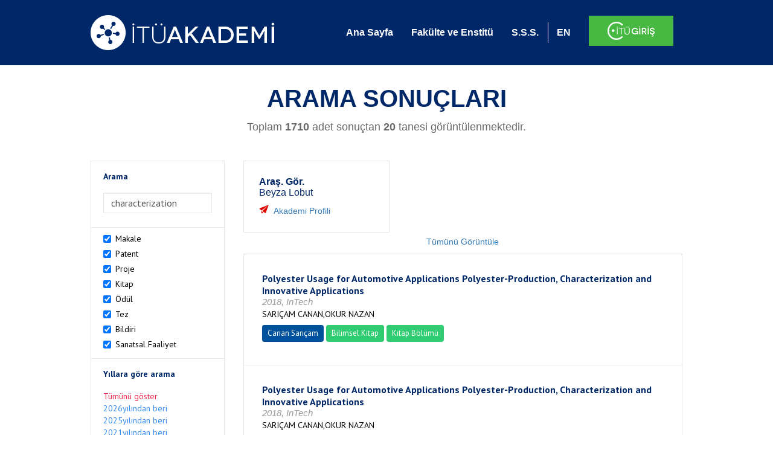

--- FILE ---
content_type: text/html; charset=utf-8
request_url: https://akademi.itu.edu.tr/search-results?st=characterization
body_size: 41481
content:


<!DOCTYPE html>

<html xmlns="http://www.w3.org/1999/xhtml">
<head><meta charset="utf-8" /><meta http-equiv="X-UA-Compatible" content="IE=edge" /><meta name="viewport" content="width=device-width, initial-scale=1" /><title>
	İTÜ AKADEMİ
</title><link href="//uicc.itu.edu.tr/akademi/v2/r5/lib/css/bootstrap.min.css" rel="stylesheet" type="text/css" /><link href="//uicc.itu.edu.tr/akademi/v2/r5/lib/OwlCarousel2-2.2.1/assets/owl.carousel.min.css" rel="stylesheet" type="text/css" /><link href="//uicc.itu.edu.tr/akademi/v2/r5/lib/OwlCarousel2-2.2.1/assets/owl.theme.default.min.css" rel="stylesheet" type="text/css" /><link href="//uicc.itu.edu.tr/akademi/v2/r5/lib/css/akademi-font-icons.css" rel="stylesheet" type="text/css" /><link href="//uicc.itu.edu.tr/portal/v3.0/css/nyroModal.css" rel="stylesheet" type="text/css" /><link href="//uicc.itu.edu.tr/akademi/v2/r5/lib/css/style.css" rel="stylesheet" type="text/css" /><link href="//uicc.itu.edu.tr/akademi/v2/r5/lib/css/custom-admin.css" rel="stylesheet" type="text/css" /><link href="//uicc.itu.edu.tr/akademi/v2/r5/lib/css/favicon.ico" rel="shortcut icon" />

    <!-- Global site tag (gtag.js) - Google Analytics -->
    <script async src="https://www.googletagmanager.com/gtag/js?id=UA-117437389-1"></script>
    <script>
        window.dataLayer = window.dataLayer || [];
        function gtag() { dataLayer.push(arguments); }
        gtag('js', new Date());

        gtag('config', 'UA-117437389-1');
    </script>


    
    <style>
        .arastirmaci {
            padding:15px;
        }
        /*.arastirmaci .title {
            font-size: 15px;
            margin-top:5px;
        }*/
        .arastirmaci li:last-child {
            width: auto;
        }
        .arastirmaci .name{
            width: 139px;
            white-space: nowrap; 
            overflow: hidden;
            text-overflow: ellipsis; 
        }
        /*.arastirmaci .name {
            font-size: 15px;
        }*/
        .statistics {
            min-height: 160px;
        }

            .statistics .title {
                color: #002868;
                margin-bottom: 10px;
            }

                .statistics .title + p {
                    font-size: 18px;
                }

        .active-year {
            color: #ed2a4f !important;
            text-decoration: none !important;
        }

        .tbSpan {
            width: 40%;
            margin: 3px;
        }

        /*.etiket .btn {
            color: white !important;
            text-decoration: none;
            font-size: 13px;
            padding: 4px 8px;
        }

        .etiket .keyword {
        float:none !important;
        margin-right:4px !important;
        }

        .entity-extensions.etiket .btn {
            margin-right:0px;
        }*/

            .etiket .btn a {
                color: white !important;
                text-decoration: none;
                height: auto;
            }

        .btn-paper {
            background-color: #2f97de;
        }

        .btn-patent {
            background-color: darkorange;
        }

        .btn-research-group {
            background-color: #00519b;
        }

        .btn-project {
            background-color: #00519b;
        }

        .btn-book {
            background-color: #2fcc71;
        }

        .btn-reward {
            background-color: rgb(241, 92, 128);
        }

        .btn-membership {
            background-color: #7bb0cf;
        }

        .btn-workexperience {
            background-color: #00519b;
        }

        .btn-thesis {
            background-color: #7bb0cf;
        }

        .btn-proceeding {
            background-color: #f4c400;
        }

        .btn-lisans {
            background-color: #7bb0cf;
        }

        .btn-graduate {
            background-color: #7bb0cf;
        }

        .btn-doktora {
            background-color: #2f97de;
        }

        .btn-editorship {
            background-color: #2f97de;
        }

        .btn-artistic-activity {
            background-color: #8d3faf;
        }

        .btn-refereeing {
            background-color: #7bb0cf;
        }


        .et-paper {
            background-color: #2f97de;
        }

        .et-patent {
            background-color: darkorange;
        }

        .et-research-group {
            background-color: #00519b;
        }

        .et-project {
            background-color: #00519b;
        }

        .et-book {
            background-color: #2fcc71;
        }

        .et-reward {
            background-color: rgb(241, 92, 128);
        }

        .et-membership {
            background-color: #7bb0cf;
        }

        .et-workexperience {
            background-color: #00519b;
        }

        .et-thesis {
            background-color: #7bb0cf;
        }

        .et-proceeding {
            background-color: #f4c400;
        }

        .et-lisans {
            background-color: #7bb0cf;
        }

        .et-graduate {
            background-color: #7bb0cf;
        }

        .et-doktora {
            background-color: #2f97de;
        }

        .et-editorship {
            background-color: #2f97de;
        }

        .et-artistic-activity {
            background-color: #8d3faf;
        }

        .et-refereeing {
            background-color: #7bb0cf;
        }

        body {
            margin-bottom: 700px;
        }
    </style>
</head>
<body id="main">
    <form method="post" action="./search-results?st=characterization" id="form1">
<div class="aspNetHidden">
<input type="hidden" name="__EVENTTARGET" id="__EVENTTARGET" value="" />
<input type="hidden" name="__EVENTARGUMENT" id="__EVENTARGUMENT" value="" />
<input type="hidden" name="__VIEWSTATE" id="__VIEWSTATE" value="[base64]/2ao9Am5IbAKCapt3aiOC2rA0HdM+4IjhrjKLbnU1H/b4fo3tpCuwWBWjWRn4Yeq3maVTTA84sX8kg00hf02wJEi9+T1nFG6eAqOXr5DiGLEMRKvVcmLP9jzRxo0sBIvmsN/SNeX/KekpxM5hMJi91rHC/4H6w5EXyPjiZRxg3zwTpk1ZG322B/BrpHNy+jaQc/dAx7RL+wKKuWoe2R9mdYcHttE1I++n10hejYIE/M87u/V7IUX7xWts4bdmYsgITSTH0nbVmMobOptwe51LHClqjDIlHTAlm3cIGoM+xDMJz3KL0irWHB3771q27EkIMe0l6+UJB8vhedJUxpDt/tCzAYJHlHfJiWnd5ILaerPinNQGxMJoe14bZEdKwZqayIoY9DwGnqscf1ey4pLpWNHozLiN+y45gIOFIbDkDET3DhIj9laZs0wPhtTbGHdpEuuDU0p97cuuFhi6hIkv+8ZQYkBMfnVn14WUCGKRq+ISXl0SUjIc5YFkRKPr6qGHd6frwQZA8l+0tyxEXWi/UF097+fxoSHpMsEMAC9oFblLLkMuAhW5zZoj77HXCGkFyIN4olC9HBWoE2YJ1kxb3ZVPwYQKIGMgi1CoGv2x9/l6fk56UAEsAVBRU1yDX57QEaEGOy5DuuLZQ0Z+iu2+Uqt6RxVCqplqSJVfN/0IW+wE3KFo56kHkcLDjaN8Vo73eSw7+1awk4i7Zr0o87RRuj1TvnVO1tgWFtoV8E9hmqszOZkkWY+UouP4zCR0vnC1frGWWT46jagRHvWnEYhho+il7/HmNkEWZHQ+TCyWaf74SuhT80MNBQqAvRoVSm8/8z1Sk3wxY/cfeaEojpkxGM67T9RCdE8O2QQ+fFUWVrIwau5AVe2t0cqookrMj42lQqunduWN7v/QV+GEV6Id7pLIH0mheTktyLqEmyWJYmDvPG+OfvHKFksij3LbbAWwsMy6UVz2qOBDRuVhTDPa7yAva565PJlHGoPhemc4ws51W9mry0MLuwvqeBDjsaDgBN0FEHnoIanJmJdBP2QLv7xTYxgqXSM13H6OEQGQPBPf3kYJSfndjNaqEitNSw7N5kYzv7g0W/F4bk4Q4mh/1Dt6iNqjEpc0skmxQ12oJ/jcXNoDAMnCC1hvjnDDqt8DwehAjRNfGB9BjprhCZJA1prM1CwZItN9bNIDwXUL9/POid5ONuuD4iL6DG/6LWkbru4fz8glI8wZhrBWbCWuxha2jcplbfMMfm88zIqpT/[base64]/a4xRA6OYErA3wFsLj0NoPj/Z8tQm8wcfSFnAQS2/6KZ7bsLJsICnVgk2iVwSXyncuWdiU+VwvQtOUFTCO/yzx6RP6Yaivk3DUaMuV4VbypxTtVJLonasUfTgUAFvJ5URB5mlo3Zffyt/yiONkSAAkrGPC8vOI/JokQ0W+f4+gnakvlttktIn6USPi9t+/9mOAc8EbWHQfOR0TJFSRTWjL/LS7qZLKsteInMjCDAJ3+cfkdQMsUEp6R5jqIfUTj2ac+x6ombZajacUUWk/MUUoIJc2BMmzVmStwhIS3PfbkWhEWAIoiMYS5x0m+wlBN5oWcVe+xYDybaHx7YBhZTy5epApDOSpiE7D6/1S8+2FAuGPlRHH36fGN0+isrgDkAvU5s84zHGtR2YWFGxNJi4FbqPh5jWY0U1RofLdGK7/[base64]/KwrQhuuN1ihR8tDC0U8Co6H7e6ty2agxzyfYDTqCGjQHuwNu6hKoNOQhRqqMj0W/[base64]/ToPHla5Lm1Xy7nUJH72g5mKrUM9k3wjymAjnMTb//BwcFQ+dPyqLqGeFqaCD+RyKv42bdym13xHuSFSn0ZySk1eddBG++QhRfAVAl2fUwVg+VXVP+/BPYLCdrFwmV1gv9gHqLrFDr0nwVJUNrvSJFX3XorT2C23FkMNVyLLuS5Q1mqIb57Mqd4Ltaqu+lNUsdOHJxXZE8lnDusOo33pcfRO558jbyNGOp5NorvkeJT2IPdmP+k77BsyPo2vpb6p5UdKOq/r/6XMIGEsY+uTE+zrkhOrNFBxz3e4OU8FudZH05A865Cr7J7aG36+gUo6llR1IksaF0vGPqc8EHm55X8a2yKwNbl7kcWrDx5SbwF5jDzAQ+L9DMnl+eDOXT/Gl6qRx0710LM7gVu2Uwy+BLbk3gIwHkBZbZQNKjbmmXq48lI72aBECZzrJjP9Yi2tEphf/O2ReXGWphA/GYm7/Kw6U/+aIBntNl7p4o6KjobNpRExLo9Z6932kdihgLy9p/7/s2Rkn2a+ivNrAhFGys445qLwGdn22Fav/UzTLlI5erBQkP/GLnG7ZPPAPLC6SRDEDaCXRPrNdsgIeqmgMGOZMvQVLGbZvk7BF6ZxmDsk40uCvGCouTCXrsu3EHeWbijP5N2VNsROieEI63dfDDmuJ6ck6o7xnUys9/1pLMzDrpqv2cRzGKaTNS1kUnXRgZZ/eJJhCyDom87JlPggjObu1+tHBpxwL2ohPQz4A4b0NZnQq0089hbPXXvzO519B2MsuVum4CHpfzuKlKuzbYEoBHSib1GZ2wm3FbC5xDBuKfhXFnYnCqZnFm0OlVPnncE7cxdjjg61XBmeQflu/FBEBk/kWRXw/nx/+1V2zP3sIl+ZGW5ft6y471tHkkB0xlNdGVQITBzOlZJ40qoV/b03cjsf4DdZ+xN3Jah/PZ5f3lJfPmbJwnNvEla/Wf9FqPLgMX141hRhdU9aYXPWVq6INd4Mp1+eUmEMja2B4CTMmI9LGKTpFhNXvleI4jKdc9g59S1AwQ4XZrfu26mYARI8cvtJ7syC49jyloj1WR0TH0kkGlUFJu5L+hd6Nr0Gsh2zyycBOqIsuP67wSZPHz1YRyhqDWG5eHTreRrPD/0OHCkUOEddBmZ8TjgjpJGI+lXZt74H2YHtij8sa95cifeyEuJ3pxmAceO5+aS1GL0foYfHDNsFvwI37ufhBUEuo6+nneaDE++qcmUWYaaM8MStBQpJtqlrko5cPIbPtvQ1iIBHZP5e52+v4MOLcK8BvbKikFlHNIdebfMQGNTdN+AZi/zZMPatpMiVvcvJQhT79SU34085B9PxT8q+UAR2unn9KqTq1sgXuNkShyCf3NBzeipKr1ylzrnnWqHd40AQSb4eY9mmx755Q1xStsGqIO9RyIHLm1Zh4nx2Mo666O5vmwKZ01iyROW/ZbA8Kd2lkdOFsPsq/3H8fYYrMnJKsYiAEcCW/nBPdi4YFTTk4NcOqNwwqVaZ85WwPvWTepDF7EyAxM3s0L4KkjJZiMSvQgZRntjqH/EhsJSY2hnZ4JGp1KkdM3q+b1r65IRDNDuG4RCUsMjnvvX/9fnMEZ4/KxuxK+rbIWy6JJNZN9tRTU9ZjiDxQUiWOZyZuets4BF6t2Bfz8PIW+5wThMn3xLud7jYihtSR00EUn4yYAgyimIDKhL3ysp3C4z2GkGCGWhSn/+akAjcE9Mko1Mwi/ArGtZwN7ujp2SqlOG/B2q39UEf6vQvLugOIaKPYQm1KLNbiUxsmxaSw+W8MhrjiU7q9BYWcEphqny4L5SoHbj83/kBOYq6ezk03L59TM/U0gaC+ImdcmkJbRy2WtwAOhMSvgSpcXutLoG58LpSw5bnDl/5T57Kn/c4Bf92fzB+iMPgiG6sk9sbmU3/hWjebJR5t5+o3RKg6FAgpZAoSYM9Ere81G5sqghefQ+0F1ABZLxllidb00rya32MXPNlrvzCpsMSZ0OMapJD0k55dT1jbWWd4jHXYmRy++SKbqaWTKdMl7B93eAa+aEOlNLHPn2gJZErB5TX6oF/wCHAkFsoc26dnZfp2fYH17XZRWVDeKopboHT4vA0mI43vXOqbwhFn7NwPLn8Y3uZroX/bXWk89b7CfMhcqxd53zzkS3gOI41giFcnBmY/bozs5sftJ6punUDShUk+mLgB/g6bYJmxKyqTYps0bwTEVVyYJ8GLKnOsGkxWIrcgEqkdzGA1dIQ9NU6WyaNM9mXPOxHQfljWTRnkCw/7MIjjq+O3j1ZzaJGD3lZamPf5HMrJBYokcIARq/xbbZmslDDNZoFiF2bYmbhvPxrlWLBLhq5qxe3Tifle+6YAcKUQRT7MRPJFNmxiJyUDq0wznNtjyt2lyLXXPeupS7BMa/CV8m3zWcywR/A7sV7f+TM51INlPnZjeTgJEbwnM6qdhkKuYnPr/fdU3lxaIk6g1EGSxkvr9ElG92zJLubi7MiIMzihrNMFma/sjht28JZeJrwKeGfOXUkhPNfXhfKBWj89Xm73uKeHyHDCIx7BQ3kyoFvchTWdMkXGTddVWiLcHzd8xYONbKD15ocoCAkRv74/cKTQYyBThX92HubBagiXhMbOJ96su8nf22AXmGPVBAUHNoPaz3ypd7yry/5hNPsy5h5ZoQF2vN1k+kADuh3LchndztSETPTL8lBxDexjZGTbBSZHrel4F9Pm622dgIwTNb57m1p3KQzAmtwsixHRuos8qeMqAS7DEu0Wsfg01Ua+/lRpBFW++AHGZbtBhZHuSjI0GmzQhZxsEWEOmGIZaEgdv5K7pu1vkfqe1ZJfBB1eKau54rXnOui00p2hcHcZ0dYXbe+2cL5GpeYDilQy6+qLgc/uFv5EdwpW3s8EpAO+BXCpix303EGF547jporexoLxFXCoOkU0N3NBKdp5GxxEvB7WJXb2meAJ8N3g+m/5W7yMqYd7SXjttD5T/dcstuLd0P5246m8ykDfmctYR+UwYEwnsegrHr2RmBf6hxHsKlcl3vzosz67+FZ6wVhBPkRvhSXHnQczNoXa5ly1a3noBOnmny7VTbfeIR00NFRjwoNiyr04tpA9ERS4TxWOaFKcTBlGpyVEXanBwrfn2V9w5ZMvCTXJZby3HOA7TKB655iJFo5Nx7IUgU/jbzstvwn7lpAQczrxUMh67R3Bw+98lNxJzAvhISv8Abv6mrW3OqSHbSJ7DKClGEyuicEeFRuNnfLHOR4fa/N5rDAqhr8kqBOcAYLqIepdo6ZyNY3kqKaEXU6ntAj0S6qXtcwPA2wnFBs+3t7iRkc2kNglnHmh6i4dswZ2b3J73Zo3qTzAS/7BJw5svzWfAmQeXLyg7tlsBLuy/60VQlM/DxJ5bduJEnQEQOQ/sO0ni42rUaTWYdYp9mRVVZeDBDjd0HAt8l747HYAHdKe+U4MneW9maEKiFNpVn5QuquMH2oathA3jkaywSeupxE1bK6Lgadktq5Rcn5pN0yRu4aELL/3dNf9RLkfmRYKwRTV5exeTp2rj8+3vdSieI870Hmw72wzGXXk7QMl2TDT9kBRF8l4Ap8t8hFmcFfOjaClQCqn3jfsOO/si1xTZBjNmkOC8MGVE7UaXGnyT3FVGmKklhn2YLLZRgg7KMNd5gxvkij5sSOSTK92xSAJYiDOma4WqhyrxR/Z8XdG4oMhoKi/5K+EZqLjIPpatsUixHR4qxJKeease6eUz3JRiUtqanNSbJ0zuKtY2crVDBfFuZW8rXiD3lhJDgxpY7cv2bO5MR/OgNS+7qnu48+zxZFXUx38CC+8vmSgNHx7bPhdP31mNAddzSqq1np1GVNxKGsS/ueeulfkAx/4nxW2PAUyDIeGiO9h2rEYjFMFSCWBeCZSsilz4JiVJqyCqb+CandT/Ye0JxDDImW3m1dQBKWYzl4BxGEZHomHOTcJIS1zLH84w/BqTsy5gLoHltQ6jGRp0wxS0A54AynRkwWdVIfJd2OGIRcw0zkK24pRuvc84X5x3RkYT92sSfpZbiq/FGZ+je2nQJiIMocGp+Rj6bG8/Y/VWczyTylfazE4t1OfKKN6D6wJW3m4pCVSONKns4/C76MURywZefJUShELXdMU6jxoKfOXKh4N+2H0g8WeuAeag+OW1YfrBT79cYcx/Yfcw0WIOcDlW38FFNd+uyKsI8Ef+UkJzR8dneM6IwC97RcnP6QLBzUyD7EDkPYKuClPXdKvu5DcstLX4qoI1hu8Xs5qVESxcborNijnW42hiedggAXn11/pIdWdQ8B8F6SQtQTPcU33wVnapHup1InU3YfdNbbMa6jS77EFwopfvTqkYFhWqql5weoATXoNcWoogyLladYMlHYGnaWTZq2dZ0HaHuhjMY6d3WwNwk0XaoYDsSq2/B5qjXj7o71ZpjeS7jh1B5rBUmrYpsuKlAJnJfrYT144ozD0Bg5DwM4quexNpP/h+9wfE9Q3H9mUzYDYllhdnjXHErpnuQLsN2VY9Odh8zS2N6bnMkjgKMxJQKLXsklkjsLB4iggiPW8q4c/XW0EP79WDWpB/q9knIZ/qNWKMjEJokonsBdwpPT46BJKHSPVteYv5BnpCHSFQVOMtQyZXN4P4pFI9ehWRcJfrNnG5imwKqpuK2EALzY4v9+Chw986MGIJUUdcOdzWwroLwPSUbUYcjaeonBxIpH0ErPL5GHmFfl6bu2BCfYagkuavHlBTauEwMArW165A4+lV/YbqfwY/SgZ1woUmEaWS6Ilr8FsZclGgLHbbmnjrBPB84/RR31yijP0+jGK/8zmZTt/QPRqlhI/qR6Xfqw3PfFakXcy7aQHPE/WHaVjHKtTOiDiRhEdKS/XJbxRw2xeqn2//9HtSkwidnueIA9AQS+R3XEG8Sqsp9K7ho1Y5GAJnAr77GcOT0QQUtUxov2TxDOV71mpw2NnvEf4GCqGsEqiNr8iA4MRSA2RHItZEpuJ6Mk1AE9/OwDUgdDV2znj5JDOIcGon0h/dWICZuB15kl/6v/efu3T7OnVs097p5GK0ai1aui06jkUdFe9iCNNUlT8xRE5OmaEn+U+1GKJLl93EI3FTuB/mZgSxqt8iaKIsztmJzNdjNZ6TEy8UrKtEThV/[base64]/+pn8f0oSJgptWPjR+RsSVcYZnphPCQ91aDyzZp0WerRcETTnhfcL3J1RkUKdCPIRNsp7hbaXwZF4kW0kZXTS6exjMK/52hiqBi35gw2+kV88gI0mzqbc+8u/6zFYpc0g+og0udVyq4Nee2QDB4GDU/bGMvS0BZlVTRzL5FQeJkaXsIrAbx8wwyfIjd1ovpOLVaZ9K3AyOJbJuiy2PqAysFk9uMcvhVGJ/+JeZKzLsSbFKptwsdNrCGJ9wINKZ6m3dYb+LJY6xQfJUfVI4ZVZoGGy6BYn0XNU5Z38wrD3nXiQ2lfnpx2OGi+TOhYSQL1JvOwAhZ+HPE54KDit0S+zW1gzIzmBd8UHwYeJWme1Esy8W7vclvVsxq9Iv6rnjZ4sKY4frBJnQN/zJZTUBv6QyBpc6Hw5rlY8+ryZDw8O95NL4iwd/SxwoHa+uAl5VqN1Cnp6f1QcnoQ/CVFl0zYSZ/fOFu07uCJ85uRtN1QhPQ1iXpcte/VciWxGd172eSzGfMh3k1GgeAD8Vcylu9SpT9j2KV6jjv8nABlJ8y5Zd+MhxWJqAneNoKYMDepr/kugsqzh3y7xZqhDzjWC9UwMzTBk4AduSkDITQ6y0ihXDQ04I7KzLKaRdWOR8t6qHnlnuVHSEFhJWd4SeezmkWfC8/p0yF/TI1Fl40Di8y3xNSHslnZudKZTI43426aHBUfWxDLJNFPCYzO2r+aggb24z1KXdpRXOPhFQcfz2j9pbEtPxY2ltbixkH1o2i0L/o4o5Mfp6+C7oo9CEVaGSj98b3ElT0KXvJK+AH5laHXdGvuFyQHPnqb0g0RN+Er8GewNrFtA5FzoaNBk9okStTlpYfwdeSQ+Q7ncAfU7IhtrVozBQnGDRf53ZJbKIOue4OJQfUWtxfp0DTGi2+HXbLC7YE/d04SRp0vtuXId8+pR7im4Qb/Yd2fM6OWK37VWOU9i9DACDxDObRXIm86nwCXu7A00ExLdKrxf/wQeVjw25PtDyqdsEYqXYZZx5wT9inipIE3xGVE1VeUTCyCBLP83StLFpms/BS5PrDooHnMNNwQ6yxgckZ7UuYCUyP7Sz+bLN7I5rnvWodXI/[base64]/RoPIz+qHBhW9yJltnQuGd4zrs8TUIkAanRCFvevqBHv7VpDQmlL3YytfmM5mJDrU2coWhHz4A655j/iZ7PD+hrlfWB+4649H2tJKtiK58HlL1htxckDEte+rzuXUZZlSDJNk7DQQ42LIVUjcPHISXLpx0mV0ZoBcWSoJ67jr/XViUrA2+lV6cS4mrtnS3mZALOPsAkLagjoXLVO3pXedj141yuFERyE70tJ9mb1XbwzqbsB7c3qVJuma1oM2cWMjwgrSm1o2+NINxeaYmx5DMi2A73dZKtfh7BKJ7bd54QBl3fDagBbTLmXlOfranU5hK4nTZdiO8u+w68FqUAZ5pZ/Tq4jom1vuKt6g2mYRf8Y4GSkS2fYGAD1su3NwvFkB52H/PuPC5u40zgOSHiulxt5ZQQ9aXFnqNzazy9cxk/G71QpQtODVJ/sLqSmLG05Oq2FJzDd2GmHUf/qrja9u72hQqXw9lkp3QQ9h64vstAsgvKX3v8geh94WMcVkKjs1Fnn2sgDrgU30FWClTZ78tzN3A2EQ90nnunl94IlD1mTy15y/vD35r4gB6q4UmGtmCGv0opPsXrgNck6MMnZYi7UluB6+v0O8yNsQepmzzntkCGch56nG9MVz/UkguLpgV4rVW3emuB8YK2zzRx2iCksmt/QPFt5jNHFPEHEM9RSQVheTHEM22RJ+Fium5eIy6zUGJyUEt52zA3vomjKVDgBfWghgbmJIIdzC/Ibs5F//zwzC1CmqXSxnsDZZ+LIcTFh6pazePli81mlly+NFt/oce+U824i5CY3DkHuuQ3Zc8Kjag+F404soV/sWFnLw0slWLmrlz3p3yO6GyJkqDqDHEbTbozkpjo4BDIr6gvDDkJ/nDOi7Ft44MPQpiPbp82LiGaogXYkAUy5seigyWn2nbrhlIM4hQuXwMfXUmT78y809AckrqjHau97Zc7UauYfxFA2RhiPOVHgABnSr5Fl7mm1KOXf/j9QUJ5csl4BcHrkshXo4Xs5cQ5eFTItbcEdj7yvVz/tTfnBcQE5VZ574to0E98FaAnIZ4o7AT1lcY34f8nrlb313TKXeU356MjFMG3UI6053jtSVXBGGfe0wBwL/XJfNQ0m8qveHQmXlNPL2Eg1zxWwQwihjTBMDdBC5C03ZV+YFDwG7fqVF+8dXp0pLIOeOMR1f55z3a+W/q3iry7QdSAtr2Zww2/kw8ydDbasTj6W+w8MSOdmCGZF6OzJRVl6Kf9FTO3pIQ9VNXyj2loyXVcHe8r2D/qP67P02g/nZHAhOFuOApHOqdaIYBJ3mkyl9ZaD4i6w87kWQvnubeA8kVXAVzuBu79zx/muxVvRMaz9HbRbh2ijuwYB2VyUXgqM0e7GBK+im9OwZnFjnmoGaSxwxUfpTZIVXYaajGruCyCHeBvxMTSEsWcf2Lm7iVDYCEp1oMh2ArYu4HlhZWQIez1jvmJ9SGGBuhHgBFAi8BWpdkNEN3RXezCksRS9zH+V/O9fx8ttU+nd3NFFCVBmCTUQ7Oi+2fmSmDxjLNz1SSgZHvKqqpszhNSXXhbULPPWRHNPK67FU2ROBw1x/P9Yxf+cBeCbaNeXQ+MjfBkvWCp6HZO84IMf05AQyPVXWhEjN762LI14+7dYKqGxfcHVI2ZUIz4FPcqIsL+hNNS7vhy5Lfa+C0qnMQvtk+6lKMf2+FcPzzl9O3WbihQ0WQeZ9ktVix4N34XHRVOiGTMKlu3fvwcyw4r6kaGAnnVC5XFZV/M18tCogGZJtBQgmewcjn5/TQTWVtnS4EBqQLQfBnCQdO3g1zcw6mxi02hQhupbrc7PKXuBO0s5JpEmeiCdS1QQcwz5hrgZSQ6H27k3fmYVkOybR8zdZSrNsX6T7K7G0w3Mn6lA79q2XaKx0ojpG0K7AEDkkgbnxiu6wtya/+6Qqr+h6U9NpXNDkyEIJdtp/xliS2f5R7WSNLafc6EjFhsZbmfefjFZK+hEx9rIFhz2VH+3lvia90ULfEwKnht4VVxeSrdIA9Pcw3jhkqTHkgnd5C1Vq0Igmkqrt/2mBFOwRqVPNlDZ9fqehqjwYxJdjnSHiEkAyVIWXY1xVipPhYh2emdpxR1DaeK9BJhwMKfEQGcqear+FLg8tMixPawtPo2Gv+cXt4A3gjfHHLyE3PjecWhwrlF1y+gw0Gt983g9LKoNgGQjT3D/dCSubHnP9ds3RCqh2N7aytOBwVXzmFi2jyrLvbSw2awW62JpbJIsstX+aNiKWZmNHJIFWbbtexsT8Miq8004UjYeFd4ZmI3ju0gkUy3J18uTTjDFe9AqoNzwu1/1g/ue+1G7Fniw585kjYzaSQcI5qWwb7IGQ57ibmkjalM+nGb3FKhYm4qKxNLBIlBDkRzI6O4fBwnmO2mdCT9epaX8mcVNyJOLK3NC9+ac76vqPyQDCP4totVFTRjVu8/nn/7nOllj99GI0I92if2kFbsb5aeNAA8ZnfbNQPYUVaXT572udbZgLvaN2/eB6Mdg9288dABtd221CN4kpqrvfW630ooMj9507nqKJ/AP5TEooT/qYmV1pENnjC/5Yqkv5Az2WdUD65uvD2U4d6JLJEubH77Uc/uDnNwiA9YN3IbrLc0+Zt+rTTFDXyC9QeIJYvy1Tv15PVutcjOe81E/WegMavYGCUt6DjGxxabCYdh7joO10CC/st8/5LZyNrOI/QAg3EZRSxuq7Ii0wEGOhgHGU2Gf40qROlvnfYv/CkVol8D1nisUSn8Nl0Vx3Mn+Q0ziOJJ9Jjutg/wAX+AwMS0zO/sYXF1SObF68rpHncyfLaFfqvBtdPN9yg7w+rA8hrr46ouF/V2PxERc0dEX7XlAcHerFYjaYFd1d5IxchtNlniXVCnEtY+zox9WX7XHVDDcITz0GwnmJghbw5xtsM9jvXixkAqKdApVqxMCQ6j2cNR8HSKZ5MbSj9Pk2qldzJ3KO9TaXWT2ZqBS95/[base64]/UIzpMHVVIrfCNSzaLU6BREvf5mo2/cakFBjM+uzv6uco6bPu5fcKx5qu/c4ZCriQKPygHrVRZZ/W+PgRL5+477hj8PQp1k5CQzimximQtxt966uQBQZgOisp+6eK/37FfXv26ZOuMwSNSaH4XCqXbpWzCFPbMuKazQU/+KLJTUkJvYAoohB+PBYz/jDaraMXdz0EH8eNh6YyJg/kzCWgIqpj14qS2nlLK5b/d87rbSAxi9yGMu3OvJkKWkBggRzXEXPUvOSyquJ/n/rSSdh4eK/xQR92O9mWAAgibi5k/NJX9tPTpaZ1aCSGhR5r25sV7LqXAQIG3zfDuOyhz2Yv8sn5YxTN5hQYkRReZFOXqkZXV71y1SJzZ/2eQvUl5IQUpphfyYOB0DiCi0FRdsGYf+ReWECN8fHg0Wu1L9zzeusZ7sqxK3ilAHMsxiozb/BbtNFrvDIKPAR66uPiX2RqcfgUKfa+PYahzaNDKe5tR5DrfQIRxLrCip3s3lPdgQAc0qsU2uPFaHKHJj2yBL0922Z9yIlhQVStWFKz8RvblO1m/Ra0wMygUw6MjLjNBj80ROtCnE7hOElNegjSmUDXUCNX9CNclRXf/wutviezBpptrSDg4NVXf9yhLG8Hs+srAf+z2i0RJ00+Ida2cDC+vnMEMUAyZOCOvX9Om0JM5bzMh4p5JyBtXmv+hLytU5wvxC//8rQtH/m+Ul5H7Hw/oJ2ggiYAUqLVjVbNmoS33fgc+b+h+ITd71/qrnx1clVEX2MR+FSKLwVDdCV9h6L+90YgY+31QdwhvW+t+RYF4arJ1e/3SLHYHBD4BfeMiwac7Pq14kE+3ryVbdbLEJGdO/8IXFAwGcp2XhyKtdHRBFuXfmJ8Q6thtuKyMusAg24msGmmV/VEZUxrYvtDW4tOFAW7OGDaDJ97t3lHVOpkKigBpbqnjcljtNd+vj2akS+EZs/joQSrzd1aAFhenQwQY1ybRzjUs4FrDE7Dxi3u02CUaiN/rb5RtEqInqq6SnEAMmUGhpmajNBtw4RPJYfDtJXI4Hjol9tP0C3uMkHo72youqjmh43Zeqb+iyKTt4MPS+ycbdKXI5BH1wBYxYgw0SLLSzLK96aobQDm/AKwOoukpq9JH+zBpaE4N5opaZcU0HgV5qMd4i061/67R2cKwnc9irN4ODRQWVJhLvV/xTtICxC/ezV3DRQjvHBAlFASodLWBUWPDWGn8jVtQ/PM0i51NWMgYnba4WbV4SO3nRAgPtbZeFD4XYXbl+cAO6mDE7/cPOwyILDfCqWJ5FU4OpjMm5kjUpAI85ulzKb6Nwx+eYA70xujxq38N4azrhbVS5Ir6SxBY6BT8RltKI4yT6vait15RKWyoAlrkvmkAUVTv49q9WsPfZzDeAKOYl+vObYB6j1zRg4E+3oaniyrS65qNAPDrz7ySs6VAotVhcPmhhstmR/dYzKVZjArpHRCr9CCQtgNFgu3EgGF8NEhd8o2H5GgQB2ZZnpZ0bKt5Mhx/fzF0FxU6Q/WATC3peJZoLLEDa52kfl8nBpL4zlbuqUZUqp8iYl+c3JJkg4E/DLbC9ozIzGWI6Snc1mxol6GUf1SQZe9DAA3qEn4E2F4XuKhlSHvXEP6cO4UzFfwD3XwOydsUSfZv1oFHyFCnl/mSc51fAZLg/ci+rjF9fK7iIeaCnyUxvor0kf4n2ltiAjCvoVYsalI9lcBtcwNc+kqYmyk8N7Vg65nTghHOeQogLQ3hVXMkcBAuLTjUUz6R4DfyQKtMavflGbS/BSTZAjkisNd4mMBcsWW6PKtdPp7mx2UfSAWngA4KLBE5rVCxJBB1YJMwJHPCyl0zPqaQaJjLRt1T+GyblBGsBtMqNM5MiAkl3XhbXZK3WC4NFm39LoG/ipBGdua9twYxMNnnOjQU/A0Zkg4gFKOqFDMm3ACgmqLR3PnvczrUCz6gXM5IPDPeqqgVY/rXhEYf7scYfs9TnTDwVNssNOQ+/avLKRAaPCRkeq+iJetU1UmAI474QIBnmWlh4GyG1EdoLei7ow0VRktoxjWEbsn9xZrbWOVj7F5qi907A4eoMR3CPCWOEGwHcnppfephb06cFKE8QAlROMipY4YVagMU9JLNKugjwqfAfCqaEaFpqcNOh8g9T/gQbvxopa+AprVRgM4ANGN5cDH5ekSRm/fVf/qR9Vq8S+OI/CpskmS9JvnvEty5r2/riIwye+GPKvbmoSTfz5Y0X0mzvcMUZIbISC2bdLyr3sFMqGuoV9ibagWP2JdW728As8HivudnW7LZ8Y7DLxqzdmQyiAtAxo6WBVNF3gEVWloxojXdkP5+8eCa1hhyFXcOcgv0yV8mqLBx1FDK7llUxLRLEeO7EC9GloPJvkvzDBHGNPEuYvpdASMrMEiu/REXlDwYfb0hbEscv9VF7oeLZ3l/zO4rSloQODg0a4czpHTl5PgMYUfGWqRksFV1by4KWBzB+nQv7iHd0iP78hv9xbgaMMEVi3diti5NWgNLe1HyXwvWfoVx5ydeoLsv4ND2LnNAPcdWwILeLs/D6J+TSOp/OR03aqQjqIDjmtcMGG9CPCs5giEHitjY+e1V8/XjG1V5ko+n2gSVDLIoSLvQvKxeAoUT0/gFE65G+SppvuGBq4QLmG0WUYTjicgZ8ATM2g8aAtX6+99uzskxQjoBGqfIE0/OPu1tCpdBhtc1e2Scbar/KvgB11qpXPYC6vcJBuwzHq4vam2PSiQBlISxJRMoZ8OnNUI9Az83/sS+gu5fyuMWw4Nxp1GoSj+KUc5t7ricUWXvXM2zUUAQLWztYE80pAbIM30+RthONm4eozBp4Lt89k4yTiArTH+vG5TBL6nYj/YIgnPs96X8lKJ8PEfHx0Z7q/ohxxYDQxEdDfQhw+pI9zaheMHoUSemDlRkkVKK7UtzmNt8Un7Eq617q1H1miKk6NXHDCz99aLm97chchaApt+CRAu9VWvgruhhIO1OtNOKt0v5LLr9C8YEGPH7OxHXVwKXKtuF9fok2y4upMm8HorlQuFS/uuxa1e2D7FkJ4n/koiESjVOWQgQPcUcsUfPu5G2QFzCVUeDl1DbzEgsJnwOKD1i+ksU514AozQGiZYImXoBNl71jZBYvgCuHFg3bWuyoRlS5QUY1Wv+YX+pJyGZDZ304KS6ua4OCwRP8+q62jjbJly0nHrmUNQLd9knWXNDrkCnJ21ws6ZI4K0nx1KC0ozt2pX+POz/hhGaBv+sL6/HW680lFcP7+1bRgBglHWfSzLsgJbDFavktfmub2b6L3YN9sXBeMMXOafSMT+SlscPWP1xJm2dA8lMR+9JImOcpPc5R/oDREpNribt2739ZERQ6Y6O3S8ieaWqiGGplvLllbLrjDfQs9pdcfGKBEIYM1StXIf4pN/k9VGmEK6C44aErEprjYwmn6HMO4gHAYueuu79/nfUzhJPNYGMrMK8hbJhoHix+fBxIcfgoG9LZxNP7vNm4Vm/lN1m6NjRQ90ZGmJis1U+1zrOpgR+Loe7T2FClBOzqjsG6kYzUstm2hjlkLzlO3KamXvtkwxaJGT+it4Z9VbWF2d/[base64]/O1T1cVStWJWPoZOyTTqI6zxT/YwqtPEGCXGsZjbTdOD3iC3jewI+D0LVe5dlQtORhdXNbPJplcrvqsTpdH3TPurDB1aX7LrEtU1aJgmw8SN8of2exnw3F1Eu/JGf+bB2JNyNMp6i17l0twlCKgGgNFzek5tVtJNnlfN7bclqmuWJD73XkfMuV71BTOypBRVSZAt0SRCaeZVWGKL4lfzv1OyZpvcBn9Gu9KJkRwVYLo1mk/ktr/jxG2vmTN5oCeBMJ1auZLr09Pj2K1S9Hoc0IUx9tIkO/Hr2ouJeFEtqy9CZjYg1l+Vi66MDV4Dc+mKuo2DWH89HZPRotm+doqQV8/RPyRzxBwUwTQhDoMSTzZ+Hbf9amj4/chzjN1Mjr5BX2VKbL/s5ljambKSv0hx2Jvfb8OH9f8beTjO1NFeDr/E4S0FiKcMCRZkhcxbMimd8sKCne/Q9f4vBPldLrDOwV+FBxFCxjDsUMqanaOK/OaYgM6Ogpa185mD+/SD/NJX4bQj7qv/0cCBFkkKBh7/PyurPeo2+kZ4KFNSLxBjxigdNkFofJnkE1iq7CF8GQeoASXirEgagPv0aSPl4H1inM95oo19CiYWvFV/4isxhrGWhqiBLBaDjKhYmm5oHy5E5KMjLlWbsV0Ja0op/8MvQCSqqcbxTEAOE7k/stvcnXbiImwP59N6kniCGOfuQGhdHT3Mb0C4puxNkxhACnkPzLV/1t0Br7kt6v5JTgoUUmnRGCUxG3dWGBk7wI6Qv6Ad5hUKeFu0dfOu0343sfjBbGUHhui5+vUimsL33UvQ+iLdrIvOYroysjUoYQIBPmAHFEST1Pwq+fpr0lHXbBLKBLEaOEQA5NIAUJoxF5lE9f1wCQiWGM8qKIicNsPPpr/jua9fLSJP+uvH74mdxZyNUKkskiWdAmbaj9uldId8UnOtCINRkDKAzitCoV5xVp72s7E0Wewaim4FrkF697E/R1VVMV0JSGc8UgTqWJ+D3C24KGrjhB0p41F9gmuTPV/[base64]/fAG85uu1RXkYFt5TmAQnt6we9osZi0F1o+ED+fzCtoXFaeqS7vS/rRkPcEIn5GlEHOk32aHmeQ2guu4+fr0Un65CXvLyICeC6Qloq1zSZ1fyWUT2fK5lL2FWNY/z0tsyo7Mbc+oUfyOY0jouzS4UwdMQSY73HPMPfRH0vPYK/sNyxD80nfIX+EOMN8RC4qAeP2ZW8ATJJWRKU2NB7AYN6wWw/GzhNGSNDiPUkk9cIATjHOTlk5YiZTW080yEan1zLvWS0Lv6xnq+Fb5B/eZaPnvH4GyzDFEHkmcPOBza67y5Ba6r+kUsor4gYzrF7mwgf04Dw1Pvnmowve3h3pZeExZyNKxU20CZB9gB6xcgW2xnBVtBO/0zT4rcYChObMqNPQS9ZVUTI6MidJwyPzm7+tPjrxG0Tk5u26VBSrb3HacrPKKVSitFXzSS0TQkU/KuPo7FAcgc5PCR88dpUCauFcYFI+wL5GDOf7m7WYjuNecNvVDMBO3cC4scteDke+FoBY0PF9kBoD3e3RmscVzdMbg4zi+Ihompv2YOyfcAgcWsGX4j/Cu0gehUqocl5ONshYk7xn+n2JLjQ9xiHxyay+Q2DBxRhOvGCnpppbp7/UwisZGxUPQ0NA0kOooXfF8aA12EenPEIXF3qomBk7U4GRlOiLXXl6aA/UNcMUAg62fJhB/NvJlmaNwUWdHbtujAdgJLuR42u/ny829n5KM3SStL1oC45H6HUqZYa72PixBoxjhJ20cIC/LietmJ8O+BiskqK/PDgmxK5jt+68Swg6CgH7G6UdcmTkCHIXBgLaiL9MwDe+GowKFFNL2zt/QpOWh/[base64]/YTUwMUWOlnP0HW/IM4+CFV1dbLTVfBNgc7FrvE0l4dNFqRmMVNIM7/RkwRN5AGUtt/xzLCV2wWl/YuvsCQX3Ze90l1wLUJiA6Zqc84yvUv8kPZC89yKqMoIJjAz8xoQBHRfZOy8svnAGJZcIakoz/g2JWYOgOidusaDRvQwxwArogqDbvM/2TGUOWVfZp6F9FmyeTEHovCbBL0qIjNdp49O/rUc+ujAPmR1RHLpEqiaRsSMb+VCQKreNp5DkBjiRGQPfn92xngvTGRA4rglyXXUK1r2uawpMGm35n9rp3n5KOOfUUJ9880FFuro5ES07JJeu51nmbCNtIg4Ox0SiYI8gfck/jBpXChzRhzE8lsk3A1k7xVM+/1DPW2PblVhpv1z6t44snFPOZ639YSxQjUrLMlV+n3hrUB31RsXNx4livsUzIJKWKirAug79Px42WFesCWnNuNSl/ZgIf8SY+bm+ndEY8ONGiCgGoLVdhCit28giLjTMYwSLPKQiT+HsEDHo4Nfbb3c/jJ8RTdYiOR5/HR5Kks1BSLNM9wQJH4vFg6U8sOHh9tMEjMbnKJ5QHsQ3UnP5X24ju3ztbW8HXgM6zyIusutmxxsquKttTK05sSbsg2Bu8eWYeEiVg2RyQrcSSwBwdM47/66+zVk+8qzlqu8kG9qCqM7c6PK6oPrQdmVy4qFgQi5wMOh3u1KCHQgQi2wWyU4OuJgB8eWX+ZoWCtWe0KEqrIYFpq5ml6vvmv4BGX5EPIyWsYRID2LPTtFLu6SkWs6QEE9VCcZ7DMFkk/5Yk1FFhaPVlkvYXBp7BlpzpLXiRk2ZBCLkNtvT5lvXNqy+dMajkoblFbe/M/lgl5O0lNMLveH+wmfCQkCMxOG/k9qLGEpyvB8Uxs9WgkBtg82KwCB8tphYxja9zKt3bUP444LpwmQowN9t/gAygALEyFOdXkg1SEyNPKjIdMnKVqYHM+u9eWAOGyVOaWpOaO3gJIdf7t0voX33e3vxRg2NS+vJFe73+8MctirQhOM4r1KD91TMDuwo0wkj12pr09sSDlXbd3SPfg1bZgEYaxdC9KscSm4RSvItYueHOKZOYU7VVaVAyLTr3fXps4vf/jP4SIKwQ4Fuz+RF3McSLdd5vUD2MTDmEf1SWIMjoynAgr0TnAhkdr2dUBMv0kchAGyGylhKfhJCYXldUw7Pw1WBKORzLqG7/klrCWdUzzwr9d9zLgaFRPqkmpAXFRRtjDnhEPhysLZ/PGLF3TN7aFqTczupROqSnbHX72GzvuccDqrE0vvdCyOLleU98Rfs08VzWbVGdNaEZyCSkN7GWijBaclk+9YQcoHVVCIEsrg1A7Yj/gcEmBHVnv1s9FNQ+Zb99KqbTHJzQvLXPcj7Cx5rY5HVu/FDdoPQ9ixgBEA8DkIf4qHlu5X8TtbX1EXvJrAnu6kOKD//KHRtFca2pgxPrvQO6J2tlK0RIXx74bVYdBDtL4QvyOjUt80MEQ24bvPE6498mZtMjNxBHiyiN3tC/Hdnge7ivTQ/ZuXrFxkNXKBwmTblZ3CFKjPnLRY/b5bSURHaGcHstVM2P2NcDFlqfHyAQToqFkeTkB/QvYa/4lrXTS7Jg2lgmJIhKBrK7AU6EAjVTsCwkeAF1olsUwh6p6MdJVDlxiRyYoURBpoDKti+A/EfXyo3B3MPcH4RQc39HwTs+w7jtpKt0V040ygDIb437hnhffwXZN7fQsP+EwZlDSscGHtWRo1DvxXO33kxEHE3Pb5Oi/hqhatjUVL7wJfIs1Y/O5nA9KwdI3kV0BdmYo3JBWN1+BTthyjxfYImHNlOHicWmY6WMkD+mD81vgKRkVzKLXI3tNj9wsgP9PZpm6L9Frp52tcQNIBRKdqd5hASuwZ/0D9LWGV7j4rrbRRvnpfDG3kks63OIz8jYW9UMYUQy9nJH0br2XoLDwUxW5d6k4VojlERlCX2ib2w6XmTG8WZ1ne/0uoFTd/paGfMQlp9WmiZdqr7xFiEd/F9VJmrZaZUoZZ4FkpbFRm7E2RROTF2vSfwdyixP/Q1xH9B01nfPFrkVma0Gp3uIUVImU1xXslzKW2QDgpzyUzg+61VhxaLPR4HAEIBCpmlS41qB7Nwl/OIR2wvrRbxme006WBL7H/rp8MPQPtOkS8sapXk5nr0E2JC2n7Zne/UlGusBAeie9EEo1bBSRw9MdMhyVQwgRm8ZhnMIuxoduSo4koqayHAzRPzHjQi1TXBtEI97eKhpiZggwRAWkgoJXOTKwYXEuI5yRg00PA3loOkgOZzKa4N30F6q/sc+s+giyz2idGIQlUHQ/URVvNFHm53vimTf8NOxPHsnDch0o8d72DXR054zw/iX3IC+9UXWJqKt/AJAplnsC4jaJSori6X1yjRuLMxG0ob+16ve3gn05nKOhff/TOYYYR4Xmyf5i6voiwixin8EWBYPlpb+wKSpEPbfizXCFMPrzmSuJUcGDPqi3Lm6c/M1NFkrsN5YckoKdeYA4v1qEN0784BDeyXiuzSQ6Kybft5wfJHq9IKmkkLbRSsS2R/HMdWTIHd2oW1WNjBwDuirgePjpCrI5gijYbyM+jX2OKyKJcu2K/jnLHQphHuhfcOL01a/ecwf1MFAd3Zj6Yte5dTCBcSYoCasadm6+Lp2h4uHPyfoHTUQBePzNF3/[base64]/ORO/+sbI7WjEogOz09VsjtRipgcRhQD+JGkXmBi5v570I2vmFwPwLd7N+csMwuydAFV9Gs6GBhC4X1rINXLJqBF9uO8OHiM7mn7W+AbaXtU8Lxi2rWdD8699SzZ7vG2kUWjIMcOXd9V7/jZqwM7to65xjO78IfN6/hSRREg+paf/0wZLrZsHJ2BJXaM7O7szr7JtchVYutShMW0WIqkkCzpqSCg98XtTvMcK2HwJ/vsz/dM1av0SgaAlUackMJXG8kSRxrUHLxhZbEAOme3cWu/z7bkp6aCvYJbQvOmGwvVO+75IHqC/T+IdESU1TygoKcT5hLShhpREH5hqtbHvKmcvQU56PSrUsU3f5iqQYi6PeV/CpXot6DK70/ZsxkutX5mIfZorzXKfR14mysnfQ86NzAFBxWYRR1svC2tU7nq8Dq+xrgPexKY0lSkL6A423wVVl0O2bxr64i8KkJjKzRscVwicmP8rbee6C8m7+Jsinizcdqu9zTHQv37O3dGelRE0e81oMIQVtB5yiPzFzFguRvv1BLWuLGpFY2SGwHDfyyKKWcEt7IyLv/o3i+tFhoGQHKvnOW07vJXJDGtL4QoWSkodcf/gsPqM8XWTMyATEVHWFsPlJI5XPMy+VIoxVkz1OPxmAQdc6LBm7ZPIlsCtrEc4dFlCAw4dexSoPKj4V6JY9roTdIAfm1Hp1LV309hWqzIbLlsrLHPpfJStm+exuwl77E4lcQ/EhBaFX0xI7bxiM1nCzQucTdPpWp4F5b8sQ3SMpxO3cV5vMX7dEqcp6al4wtk/yKk5chtaX2svdjMghoVSjrj0UArlOiR3lpfKYjzkDhlhpRfeBwQEpcuTHNRfrr6lr6k4eSHOtJluYjv9Refo+22p7hVAMvVAw6ZWrPGEzYIMzaI1s8IfXrltywXDZ4D+DyC3A+Giay2eER1b3Xklo1wxLjIiU8BDMS8mesOeG7diYXCeyjzGgTSCROrpRyUndQ5OlR/8ckj/EgybLDPCa0Mv/LJbc/fne/[base64]/nybPM+6JQXZu3acOqJqR78CLUrqMYq6P/eMOP7X/v2xvdo0NAxMNiKAvmU8I2hCRfKx1NXe5WVE3oaZFmD1baaT+Mv4nR6aZpLdmfdEeFqFb/N/[base64]/d6i735JCLEmjgnhxqbHqEyjqU7A9hjEtFKAm0mCS7zTeZ0ISzx90b2TRKWQUgodS+h/[base64]/fzqbckdkfyMKrgh3ct3IHy5jE1tJRy6Atq+3s5si3vyuY7+qSgs33CXtBE19JHCqkUTVaUt0mSdzKNWZmmYW9ASMEjD46NQo7RQAguqs+1sPmtxCg0yrShgm1vtOxZXqb4J/J5Rh1kk7Jb1dt00BKvXB7relmqqg+3pGTs4X2E1LJireyv8yxEfe/j9Ao31bu/PIqLSooQFfql1g3VNAW3/SZ7ZM0YUaCCmkn8gYZGkKQa5RnHBg+ZbNfO1TedK4mhSaJlcOixYC59vz39GjEjqRZFIyt6Hsd7jW7V3JzA35Pja2cMGrkZ4AuTZfjoyWet+cT/sZ/76Ycyym4y6ndBR19rg6r3mPgWHsMDFg6pKtM3yix0b6JIrF/afvVAbeAP38GUrFPFJB4kf2BTKHRkR81Hix5Wvj37zoycR6WpyF0+PPs8lSqgOh/Ja15pphrsan83nPFvrhZoys6/JBYWpjRqPY55gtdTzlXhjTEa8GvNVC+Qw6Adz5fMoZUSGPbEFO98AmldeZwiaSnyD2Vqwb/2FCBu/CYkG7jjSQcVvMC7yJlkRLHKr19uuB5OBsN13FPApczgEd6ZQKhbQOHKgXaNByTOm81wC7tWX1eatM1zVBhGAUhDoIVIzMLdWjfyE1wUu1FShrhe0uIK87w6Is/AcbSag6X5kZMeX3tLVAbUj4pW/mW/JTHN8OhaifCtYEGNT9wSqlPOUAwmv/PvJqHvpQtwDWj2R9FeMeZOWu1lCnX1ayTGDL5sLiiHLmXblOwWZV7si8oa3CXLtd7VZ1rtPIpnggmb7zbRKLBqXnG4AlR/8DIH83iSDJpAQSHIBmHPwsxoSyaoHfk0/2Q0UWttHssmQpiG54QJDOUo7kJ1NBHmI+Qp2p22ICIfe7xUjhzvy/ri3Nqn0f2q9C0e8m4O8EDM+mx1h2nIX/riLJgC7nTk2c1SaO16F8U/ltj7hiHO6sg/M7uTEapBVCIedKxWw9lC15G60/7brF1FHCmxuA+zhCoIqAVTl5uUW3e8gzmtEnLfbZkN/F5SLsxEl8h6sAphTPjKI++RAWwqvzOfKkVdw2lbNbSyNPUDGaUmsRrt9tNeCJESeQR4boMwoHP3LXoim9c2fbjVrdMDmZ4XKmNvwJXGFTBohsrzM6Dh2/UAw+Cq/vSoEG7IZ53CmAN0NX3khDdtEQHyjq5grtYmLLCC2O4RbH/[base64]/pP4hCieZ4a+YwgeNExQ8N4EKKDcRlzdYHwZCqzrGZLaAzvo+3dvzzGdMioWzd14B6lNa4e/[base64]/fUryGfp7yXSv7Sv9+zDwDVA0aOQAuxwARFuiza/p7rxdgdEDtQld9+mb0cxvimrPTqwJ8z6yJ8tV7pzwJxe1RxqIoh75b9P2UTGXNoySw+Sw1vBz6AJ1FyT9yyvrvNLfEnZbwEov/Rjpa3bipGWzKaDnTmhR6fpBMbqh84CI4ckWIMmf2LpwkKrUBiOxMXcoo+tQszmS2ih8eltr+qvzxyBLOjo0KFF4ZD837uqSBxMa0JD3/CsFULroER8BWtTfZr8BplIS/uL/[base64]/BN5QojmD6BoGC4qI4VrQeIAkRxaK6sTgxkLXfnF9S1I15wEY5eGPbv3mn5aXyw+yHdzCTpKioxzQ5PU5Bik3hu9yXRN2z01M66Pb7WhuuCu/JIeDLiPM9XgkhX2h2WmXZW4ddyl4VHOxy4jJuToBDT9RvinIVyJ+ZjyjOYNH4ukU+WZ96TI8u/S/a9QiVmcWSfueSvwkcE6q7a5/DcjhxfTExHzReTCfDwRW8IHXDHv5WVLJ+rn8UldqLeCRvEFmww==" />
</div>

<script type="text/javascript">
//<![CDATA[
var theForm = document.forms['form1'];
if (!theForm) {
    theForm = document.form1;
}
function __doPostBack(eventTarget, eventArgument) {
    if (!theForm.onsubmit || (theForm.onsubmit() != false)) {
        theForm.__EVENTTARGET.value = eventTarget;
        theForm.__EVENTARGUMENT.value = eventArgument;
        theForm.submit();
    }
}
//]]>
</script>


<div class="aspNetHidden">

	<input type="hidden" name="__VIEWSTATEGENERATOR" id="__VIEWSTATEGENERATOR" value="261936C6" />
</div>
        <div>
            <nav class="navbar navbar-default navbar-fixed-top">
                <div class="container">
                    <div class="navbar-header">
                        <button type="button" class="navbar-toggle collapsed" data-toggle="collapse" data-target="#navbar-collapse" aria-expanded="false">
                            <span class="sr-only">Toggle navigation</span>
                            <span class="icon-bar"></span>
                            <span class="icon-bar"></span>
                            <span class="icon-bar"></span>
                        </button>
                        <div class="nav-flag"></div>
                        <a href='/'>
                            <img id="imgLogo" class="img-responsive" src="//uicc.itu.edu.tr/akademi/v2/r5/lib/img/itu-akademi.png" alt="İTÜ Akademi" />
                        </a>
                        <div class="clearfix"></div>
                    </div>
                    <div class="collapse navbar-collapse" id="navbar-collapse" style="line-height: 108px;">
                        <ul class="nav navbar-nav">
                            <li class="active"><a href="/">Ana Sayfa</a></li>
                            <li><a href="/fakulte-enstitu">Fakülte ve Enstitü</a></li>
                            <li class="mega-dropdown-mobil1" style="display: none;">
                                <a href="/raporlar/" class="dropdown-toggle" data-toggle="dropdown" data-submenu>RAPORLAR <span class="caret"></span></a>
                                <ul class="dropdown-menu">
                                    <li class="dropdown-submenu">
                                        <a tabindex="0">BİLİMSEL YAYINLAR</a>
                                        <ul class="dropdown-menu">
                                            <li class="dropdown-submenu">
                                                <a tabindex="0">RAPORLAR</a>
                                                <ul class="dropdown-menu">
                                                    <li><a href="#">Kurumun Yıllara Göre Yayın Dağılımı</a></li>
                                                    <li><a href="#">Birimlerin Yıllara Göre Yayın Dağılımı</a></li>
                                                    <li><a href="#">Birimlerin Türlere Göre Yayın Dağılımı</a></li>
                                                    <li><a href="#">Alanlara Göre Yayın Sayılarının Dağılımı</a></li>
                                                    <li><a href="#">Ulusal ve Uluslararası İşbirlikleri ile Üretilen Yayınlar</a></li>
                                                </ul>
                                            </li>
                                            <li class="dropdown-submenu">
                                                <a tabindex="1">İSTATİSTİKLER</a>
                                                <ul class="dropdown-menu">
                                                    <li><a href="#">Öğretim Üyesi Başına Yayın Sayıları</a></li>
                                                    <li><a href="#">Yayınlardaki Yazar Sayısı</a></li>
                                                    <li><a href="#">ISI İndekslerine Giren Dergilerde En Fazla Yayın Yapan Akademisyenler</a></li>
                                                    <li><a href="#">Diğer Dergilerde En Fazla Yayın Yapan Akademisyenler</a></li>
                                                    <li><a href="#">Uluslararası Kongrelerde En Fazla Bildiri Sunan Akademisyenler</a></li>
                                                    <li><a href="#">Ulusal Kongrelerde En Fazla Bildiri Sunan Akademisyenler</a></li>
                                                    <li><a href="#">En Fazla Kitap Yazan Akademisyenler</a></li>
                                                </ul>
                                            </li>
                                        </ul>
                                    </li>
                                    <li class="dropdown-submenu">
                                        <a tabindex="1">BİLİMSEL PROJELER</a>
                                        <ul class="dropdown-menu">
                                            <li class="dropdown-submenu">
                                                <a tabindex="0">RAPORLAR</a>
                                                <ul class="dropdown-menu">
                                                    <li><a href="#">xx</a></li>
                                                    <li><a href="#">yy</a></li>
                                                    <li><a href="#">aa</a></li>
                                                    <li><a href="#">bb</a></li>
                                                    <li><a href="#">cc</a></li>
                                                </ul>
                                            </li>
                                        </ul>
                                    </li>
                                    <li><a href="#">ATIFLAR & TANINIRLIK</a></li>
                                    <li><a href="#">PATENT</a></li>
                                    <li><a href="#">ÖDÜLLER</a></li>
                                    <li><a href="#">BİLİMSEL FAALİYETLER</a></li>
                                    <li><a href="#">BİLİMSEL ETKİNLİKLER</a></li>
                                    <li><a href="#">PERSONEL</a></li>
                                </ul>
                            </li>
                            <li class="mega-dropdown1" style="display: none;">
                                
                                <a href="#clickReports" data-toggle="collapse" class="collapse" aria-expanded="false" aria-controls="clickReports" data-submenu>RAPORLAR <span class="caret"></span></a>
                                
                                <div class="dropdown-menu mega-dropdown-menu collapse" id="clickReports">
                                    <div class="container" id="reports">
                                        

                                        

                                        

                                        
                                    </div>
                                </div>
                            </li>
                            <li><a href="/sss">S.S.S.</a></li>
                            <li class="lng">
                                
                                <a id="lbEnglish" href="javascript:__doPostBack(&#39;ctl00$lbEnglish&#39;,&#39;&#39;)">EN</a>

                                
                                
                                
                                
                            </li>
                            <li class="singin"><a href="https://portal.itu.edu.tr/apps/akademik/" target="_blank">
                                <img src="//uicc.itu.edu.tr/akademi/v2/r5/lib/img/itu-giris.png" /></a></li>
                        </ul>
                    </div>
                </div>
            </nav>

            
    <div class="statistics">
        <div class="wrapper">
            <div class="container">
                <h1 class="title">ARAMA SONUÇLARI</h1>
                <p>
                    <span id="ContentPlaceHolder1_lbResult" style="color:DimGray;">Toplam <b>1710</b> adet sonuçtan <b>20</b> tanesi görüntülenmektedir.</span>
                </p>
                <div class="clearfix"></div>
            </div>
        </div>

        
    </div>

    <div class="container">
        <div class="row">
            <div class="col-xs-12 col-md-3 search-filter">
                <table class="table table-bordered">
                    <tbody>
                        <tr>
                            <td>
                                <h4>Arama</h4>
                                <div class="form-group">
                                    <label class="sr-only" for="inputSearch">>Arama</label>
                                    <input name="ctl00$ContentPlaceHolder1$tbSearch" type="text" value="characterization" id="ContentPlaceHolder1_tbSearch" class="form-control textbox" />
                                </div>
                            </td>
                        </tr>
                        <tr>
                            <td style="text-align: left">
                                
                                        <div class="checkbox-inline">
                                            <label>
                                                <input type="checkbox" class="checkbox-inline entityType" checked value='1'> Makale </input>
                                            </label>
                                        </div>
                                        <br />
                                    
                                        <div class="checkbox-inline">
                                            <label>
                                                <input type="checkbox" class="checkbox-inline entityType" checked value='2'> Patent </input>
                                            </label>
                                        </div>
                                        <br />
                                    
                                        <div class="checkbox-inline">
                                            <label>
                                                <input type="checkbox" class="checkbox-inline entityType" checked value='4'> Proje </input>
                                            </label>
                                        </div>
                                        <br />
                                    
                                        <div class="checkbox-inline">
                                            <label>
                                                <input type="checkbox" class="checkbox-inline entityType" checked value='5'> Kitap </input>
                                            </label>
                                        </div>
                                        <br />
                                    
                                        <div class="checkbox-inline">
                                            <label>
                                                <input type="checkbox" class="checkbox-inline entityType" checked value='6'> Ödül </input>
                                            </label>
                                        </div>
                                        <br />
                                    
                                        <div class="checkbox-inline">
                                            <label>
                                                <input type="checkbox" class="checkbox-inline entityType" checked value='9'> Tez </input>
                                            </label>
                                        </div>
                                        <br />
                                    
                                        <div class="checkbox-inline">
                                            <label>
                                                <input type="checkbox" class="checkbox-inline entityType" checked value='10'> Bildiri </input>
                                            </label>
                                        </div>
                                        <br />
                                    
                                        <div class="checkbox-inline">
                                            <label>
                                                <input type="checkbox" class="checkbox-inline entityType" checked value='15'> Sanatsal Faaliyet </input>
                                            </label>
                                        </div>
                                        <br />
                                    
                                <input type="hidden" name="ctl00$ContentPlaceHolder1$hdTypes" id="ContentPlaceHolder1_hdTypes" value="1|2|4|5|6|9|10|15|" />
                            </td>
                        </tr>
                        <tr>
                            <td style="text-align: left">
                                <h4>Yıllara göre arama</h4>
                                <ul class="list list-unstyled">
                                    <li id="liYear0">
                                        <a href="javascript:__doPostBack(&#39;ctl00$ContentPlaceHolder1$ctl00&#39;,&#39;&#39;)">Tümünü göster</a>
                                    </li>
                                    <li id="liYear1">
                                        <a href="javascript:__doPostBack(&#39;ctl00$ContentPlaceHolder1$ctl01&#39;,&#39;&#39;)">2026yılından beri</a>
                                    </li>
                                    <li id="liYear2">
                                        <a href="javascript:__doPostBack(&#39;ctl00$ContentPlaceHolder1$ctl02&#39;,&#39;&#39;)">2025yılından beri</a>
                                    </li>
                                    <li id="liYear3">
                                        <a href="javascript:__doPostBack(&#39;ctl00$ContentPlaceHolder1$ctl03&#39;,&#39;&#39;)">2021yılından beri</a>
                                    </li>
                                </ul>
                                <p><a id="yearSpan" href="javascript:;" onclick='$("#dvSpan").show()' style="color: #358aed; text-decoration: none">Özel Aralık Girişi</a></p>
                                <div id="dvSpan" style="display: flex">
                                    <input name="ctl00$ContentPlaceHolder1$tbMinYear" type="text" id="ContentPlaceHolder1_tbMinYear" class="form-control textbox tbSpan" />
                                    
                                    <input name="ctl00$ContentPlaceHolder1$tbMaxYear" type="text" id="ContentPlaceHolder1_tbMaxYear" class="form-control textbox tbSpan" />
                                </div>
                            </td>
                        </tr>
                        <tr>
                            <td>
                                <input type="submit" name="ctl00$ContentPlaceHolder1$btSearch" value="Arama" id="ContentPlaceHolder1_btSearch" class="btn btn-default" style="background: #00519b; color: #ffffff; padding: 0px 20px; width: 100%;" />
                            </td>
                        </tr>
                    </tbody>
                </table>
            </div>
            <div class="col-xs-12 col-md-9">
                
                        <div class="col-md-4 hoverElement">
                            <div class="row">
                            <div class="arastirmaci">
                                    <ul>
                                        <li>
                                            <div class="profil-image">
                                                <a href="/lobut16/">
                                                    <img src='http://akademi.itu.edu.tr/PublicPhoto/bd159ea2-f441-44dd-95ee-e5f54e02ef47.jpg' width="60" height="72" alt="">
                                                </a>
                                            </div>
                                        </li>
                                        <li>
                                            <span class="title">Araş. Gör.</span>
                                            <span class="name">Beyza Lobut</span>
                                            
                                            <span class="detail">
                                                <div class="icon-mails"></div>
												<a href="/tr/lobut16" class="baglanti">
                                                    <span>Akademi Profili</span>
                                                </a>
												
                                            </span>
                                        </li>



                                    </ul>
                                </div>
                            </div>
                        </div>
                    
                <div id="ContentPlaceHolder1_dvAll" class="col-md-12 text-center" style="margin:5px 0 10px;">
                            <a href="search-person?st=characterization" target="_blank" > Tümünü Görüntüle</a>
                        </div>
                <div class="clearfix"></div>
                <div class="type3">
                    
                            <table class="table table-bordered">
                                <tbody>
                        
                            <tr>
                                <td>
                                     <div class="entity-main">
<div class="title">Polyester Usage for Automotive Applications Polyester-Production, Characterization and Innovative Applications</div>
<div class="other">2018, InTech</div> 
<div class="authors">SARIÇAM CANAN,OKUR NAZAN</div>
</div>
<div class="entity-extensions etiket">
<span class="btn btn-itu hide-public"><a href="/saricamc/" target="_blank">Canan Sarıçam</a></span>
<span class='btn type  et-book'>Bilimsel Kitap</span><span class='btn type  et-book'>Kitap Bölümü</span>

</div>
                                    
                                </td>
                            </tr>
                        
                            <tr>
                                <td>
                                     <div class="entity-main">
<div class="title">Polyester Usage for Automotive Applications Polyester-Production, Characterization and Innovative Applications</div>
<div class="other">2018, InTech</div> 
<div class="authors">SARIÇAM CANAN,OKUR NAZAN</div>
</div>
<div class="entity-extensions etiket">
<span class="btn btn-itu hide-public"><a href="/okurn/" target="_blank">Nazan Okur</a></span>
<span class='btn type  et-book'>Bilimsel Kitap</span><span class='btn type  et-book'>Kitap Bölümü</span>

</div>
                                    
                                </td>
                            </tr>
                        
                            <tr>
                                <td>
                                     <div class="entity-main">
<div class="title">Characterization of tight-gas sand reservoirs from horizontal-well performance data using an inverse neural network</div>
<div class="other">JOURNAL OF NATURAL GAS SCIENCE AND ENGINEERING, Vol. 59, No. null, 2018, s. 35-46, ISSN: 1875-5100</div> 
<div class="authors">KULGA İHSAN BURAK,ARTUN FAZIL EMRE,ERTEKİN TURGAY</div>
</div>
<div class="entity-extensions etiket">
<span class="btn btn-itu hide-public"><a href="http://akademi.itu.edu.tr/kulga/" target="_blank">İhsan Burak Kulga</a></span>
<span class='btn type  et-paper'>Özgün Makale</span>
<span class='keyword btn'><a href='/search-results?st=Tight-gas sand reservoirs' >Tight-gas sand reservoirs</a></span><span class='keyword btn'><a href='/search-results?st=Artificial neural networks' >Artificial neural networks</a></span><span class='keyword btn'><a href='/search-results?st=Reservoir characterization' >Reservoir characterization</a></span><span class='keyword btn'><a href='/search-results?st=Probabilistic assessment' >Probabilistic assessment</a></span><span class='keyword btn'><a href='/search-results?st=Granite Wash Reservoir' >Granite Wash Reservoir</a></span><span class='keyword btn'><a href='/search-results?st=Williams Fork Formation' >Williams Fork Formation</a></span><span class='keyword btn'><a href='/search-results?st=FACIES' >FACIES</a></span>
</div>

                                       
                                    
                                </td>
                            </tr>
                        
                            <tr>
                                <td>
                                     <div class="entity-main">
<div class="title">Characterization of mechanical properties in AISI 1040 parts welded by friction welding</div>
<div class="other">Materials Characterization, Vol. 58, No. 10, Ekim 2007, s. 1033-1038, ISSN: 10445803</div> 
<div class="authors">MUMİN SAHİN,H EROL AKATA,GÜLMEZ TURGUT</div>
</div>
<div class="entity-extensions etiket">
<span class="btn btn-itu hide-public"><a href="http://akademi.itu.edu.tr/gulmezt/" target="_blank">Turgut Gülmez</a></span>
<span class='btn type  et-paper'>Özgün Makale</span>

</div>

                                       
                                    
                                </td>
                            </tr>
                        
                            <tr>
                                <td>
                                     <div class="entity-main">
<div class="title">475°C Embrittlement of Duplex Stainless Steel - A Comprehensive Microstructure Characterization Study</div>
<div class="other">Materials Performance and Characterization, Vol. 6, Ocak 2017, ISSN: 2165-3992</div> 
<div class="authors">ÖRNEK CEM, BURKE M GRACE, HASHİMOTO TERUO, LİM J J H, ENGELBERG DİRK</div>
</div>
<div class="entity-extensions etiket">
<span class="btn btn-itu hide-public"><a href="http://akademi.itu.edu.tr/cornek/" target="_blank">Cem Örnek</a></span>
<span class='btn type  et-paper'>Özgün Makale</span>
<span class='keyword btn'><a href='/search-results?st=Duplex stainless steel' >Duplex stainless steel</a></span>
</div>

                                       
                                    
                                </td>
                            </tr>
                        
                            <tr>
                                <td>
                                     <div class="entity-main">
<div class="title">Elemental characterization of lignite from Afşin Elbistan in Turkey by k 0 NAA</div>
<div class="other">JOURNAL OF RADIOANALYTICAL AND NUCLEAR CHEMISTRY, Aralık 2015, ISSN: 0236-5731</div> 
<div class="authors">KUBESOVA MARİE ,ORUÇOĞLU ESRA,HACIYAKUPOĞLU SEVİLAY,ERENTÜRK SEMA,KRAUSOVA IVANA,KUCERA JAN</div>
</div>
<div class="entity-extensions etiket">
<span class="btn btn-itu hide-public"><a href="http://akademi.itu.edu.tr/erenturk/" target="_blank">Sema Erentürk</a></span>
<span class='btn type  et-paper'>Özgün Makale</span>
<span class='keyword btn'><a href='/search-results?st=Neutron activation analysis' >Neutron activation analysis</a></span><span class='keyword btn'><a href='/search-results?st=Lignite' >Lignite</a></span><span class='keyword btn'><a href='/search-results?st=Elemental characterization' >Elemental characterization</a></span>
</div>

                                       
                                    
                                </td>
                            </tr>
                        
                            <tr>
                                <td>
                                     <div class="entity-main">
<div class="title">The Characterization and Pre-Concentrate Production from Malatya-Kuluncak Rare-Earth Elements Ore through Physical Beneficiation Methods</div>
<div class="other">17th International Mineral Processing Symposium, İstanbul/TÜRKİYE, 15 Aralık 2022, s. 979-987</div> 
<div class="authors">ERSOY BURAKHAN, BEŞİRLİ MEHMET UMUT, TOPAL SELİM, SOYDAŞ SÖZER BELMA, BURAT FIRAT</div>
</div>
<div class="entity-extensions etiket">
<span class="btn btn-itu hide-public"><a href="/buratf/" target="_blank">Fırat Burat</a></span>
<span class="btn type  et-proceeding">Tam metin bildiri</span>
<span class='keyword btn'><a href='/search-results?st=Characterization' >Characterization</a></span><span class='keyword btn'><a href='/search-results?st=rare earth elements' >rare earth elements</a></span>
</div>
                                    
                                </td>
                            </tr>
                        
                            <tr>
                                <td>
                                     <div class="entity-main">
<div class="title">Measurement-based Channel Characterization for A2A and A2G Wireless Drone Communication Systems</div>
<div class="other">Measurement-based Channel Characterization for A2A and A2G Wireless Drone Communication Systems, 15 Mart 2023</div> 
<div class="authors">ERDEMİR UBEYDULLAH,KAPLAN BATUHAN,HÖKELEK İBRAHİM,GÖRÇİN ALİ,ÇIRPAN HAKAN ALİ</div>
</div>
<div class="entity-extensions etiket">
<span class="btn btn-itu hide-public"><a href="/aligorcin/" target="_blank">Ali Görçin</a></span>
<span class="btn type  et-proceeding">Tam metin bildiri</span>

</div>
                                    
                                </td>
                            </tr>
                        
                            <tr>
                                <td>
                                     <div class="entity-main">
<div class="title">Biochemical Characterization of Arbequina Extra Virgin Olive Oil Produced in Turkey</div>
<div class="other">Journal of the American Oil Chemists' Society, Vol. 93, No. 5, Mayıs 2016, s. 617-626, ISSN: 0003-021X</div> 
<div class="authors">ULUATA SİBEL,ALTUNTAŞ ÜMİT,ÖZÇELİK BERAAT</div>
</div>
<div class="entity-extensions etiket">
<span class="btn btn-itu hide-public"><a href="http://akademi.itu.edu.tr/ozcelik/" target="_blank">Beraat Özçelik</a></span>
<span class='btn type  et-paper'>Özgün Makale</span>
<span class='keyword btn'><a href='/search-results?st=Characterization' >Characterization</a></span><span class='keyword btn'><a href='/search-results?st=arbequina' >arbequina</a></span><span class='keyword btn'><a href='/search-results?st=extra virgin olive oil' >extra virgin olive oil</a></span>
</div>

                                       
                                    
                                </td>
                            </tr>
                        
                            <tr>
                                <td>
                                     <div class="entity-main">
<div class="title">The effect of particle shape on the filtration rate and shear strength of quartz and dolomite mineral filter cakes</div>
<div class="other">Characterization of Porous Solids VI, Proceedings of the 6th International Symposium on the Characterization of Porous Solids (COPS-VI)","Studies in Surface Science and Catalysis, Ocak 2002, ISSN: 0167-2991</div> 
<div class="authors">BENLİ BİRGÜL, ÖZCAN ÖZGÜL</div>
</div>
<div class="entity-extensions etiket">
<span class="btn btn-itu hide-public"><a href="http://akademi.itu.edu.tr/benli/" target="_blank">Birgül Benli</a></span>
<span class='btn type  et-paper'>Özgün Makale</span>

</div>

                                       
                                    
                                </td>
                            </tr>
                        
                            <tr>
                                <td>
                                     <div class="entity-main">
<div class="title">Humic acid embedded chitosan/poly (vinyl alcohol) pH-sensitive hydrogel: Synthesis, characterization, swelling kinetic and diffusion coefficient</div>
<div class="other">CHEMICAL ENGINEERING COMMUNICATIONS, Vol. 206, No. 9, 2019, s. 1168-1180, ISSN: 0098-6445</div> 
<div class="authors">KANMAZ NERGİS,HIZAL JULİDE,SALOĞLU DERTLİ DİDEM</div>
</div>
<div class="entity-extensions etiket">
<span class="btn btn-itu hide-public"><a href="http://akademi.itu.edu.tr/saloglu/" target="_blank">Didem Saloğlu Dertli</a></span>
<span class='btn type  et-paper'>Özgün Makale</span>
<span class='keyword btn'><a href='/search-results?st=Characterization' >Characterization</a></span><span class='keyword btn'><a href='/search-results?st=diffusion' >diffusion</a></span><span class='keyword btn'><a href='/search-results?st=humic acid' >humic acid</a></span><span class='keyword btn'><a href='/search-results?st=hydrogel' >hydrogel</a></span><span class='keyword btn'><a href='/search-results?st=kinetic' >kinetic</a></span><span class='keyword btn'><a href='/search-results?st=CROSS-LINKING' >CROSS-LINKING</a></span><span class='keyword btn'><a href='/search-results?st=WASTE-WATER' >WASTE-WATER</a></span><span class='keyword btn'><a href='/search-results?st=MEMBRANES' >MEMBRANES</a></span><span class='keyword btn'><a href='/search-results?st=BEHAVIOR' >BEHAVIOR</a></span><span class='keyword btn'><a href='/search-results?st=DESIGN' >DESIGN</a></span>
</div>

                                       
                                    
                                </td>
                            </tr>
                        
                            <tr>
                                <td>
                                     <div class="entity-main">
<div class="title">Neutron flux characterization of the beam port of the Missouri University of Science and Technology Reactor</div>
<div class="other">JOURNAL OF RADIOANALYTICAL AND NUCLEAR CHEMISTRY, Vol. 321, Ocak 2019, s. 109-116, ISSN: 0236-5731</div> 
<div class="authors">ALBARQİ MUBARAK, ALSULAMİ RAED, AKYÜREK TAYFUN, GRAHAM JOSEPH</div>
</div>
<div class="entity-extensions etiket">
<span class="btn btn-itu hide-public"><a href="http://akademi.itu.edu.tr/akyurektayfun/" target="_blank">Tayfun Akyürek</a></span>
<span class='btn type  et-paper'>Özgün Makale</span>
<span class='keyword btn'><a href='/search-results?st=Foil activation' >Foil activation</a></span><span class='keyword btn'><a href='/search-results?st=Neutron activation analysis' >Neutron activation analysis</a></span><span class='keyword btn'><a href='/search-results?st=Neutron flux characterization' >Neutron flux characterization</a></span><span class='keyword btn'><a href='/search-results?st=MCNP' >MCNP</a></span><span class='keyword btn'><a href='/search-results?st=Monte Carlo' >Monte Carlo</a></span><span class='keyword btn'><a href='/search-results?st=Beam port' >Beam port</a></span>
</div>

                                       
                                    
                                </td>
                            </tr>
                        
                            <tr>
                                <td>
                                     <div class="entity-main">
<div class="title">Optical characterization of olive and sun flower oils via mueller matrix polarimetry in combination with principal component analysis</div>
<div class="other">Journal of Food Measurement and Characterization, Vol. 15, Ocak 2021, ISSN: 2193-4126</div> 
<div class="authors">DERMAN İREM DENİZ, ŞENEL ESAT CAN, OPAR EKİN, FERHANOĞLU ONUR, POLAT ÖMER</div>
</div>
<div class="entity-extensions etiket">
<span class="btn btn-itu hide-public"><a href="http://akademi.itu.edu.tr/ferhanoglu/" target="_blank">Onur Ferhanoğlu</a></span>
<span class='btn type  et-paper'>Özgün Makale</span>

</div>

                                       
                                    
                                </td>
                            </tr>
                        
                            <tr>
                                <td>
                                     <div class="entity-main">
<div class="title">Fabrication and characterization of copper doped polymer bioactive glass composite scaffolds</div>
<div class="other">Fabrication and characterization of copper doped polymer/bioactive glass composite scaffolds,Proceedings of the World Congress on Recent Advances in Nanotechnology (RAN’16), 1 Nisan 2016</div> 
<div class="authors">YERLİ NURAY,EROL TAYGUN MELEK MÜMİNE,YÜREKTÜRK YAKUP,OSKAY SADRİYE</div>
</div>
<div class="entity-extensions etiket">
<span class="btn btn-itu hide-public"><a href="/erolm/" target="_blank">Melek Mümine Erol Taygun</a></span>
<span class="btn type  et-proceeding">Özet Bildiri</span>

</div>
                                    
                                </td>
                            </tr>
                        
                            <tr>
                                <td>
                                     <div class="entity-main">
<div class="title">Comprehensive characterization of secondary sources originating from Turkey in terms of rare earth elements and scandium</div>
<div class="other">SCIENCE OF THE TOTAL ENVIRONMENT, Vol. 777, Temmuz 2021, ISSN: 0048-9697</div> 
<div class="authors">YÜKSEKDAĞ AYŞE, KÖSE MUTLU BÖRTE, KAYA BERİL</div>
</div>
<div class="entity-extensions etiket">
<span class="btn btn-itu hide-public"><a href="http://akademi.itu.edu.tr/tancb/" target="_blank">Beril Tanç Kaya</a></span>
<span class='btn type  et-paper'>Özgün Makale</span>
<span class='keyword btn'><a href='/search-results?st=Rare earth elements (REEs)' >Rare earth elements (REEs)</a></span><span class='keyword btn'><a href='/search-results?st=Scandium' >Scandium</a></span><span class='keyword btn'><a href='/search-results?st=Waste characterization' >Waste characterization</a></span><span class='keyword btn'><a href='/search-results?st=Secondary sources' >Secondary sources</a></span><span class='keyword btn'><a href='/search-results?st=Fly ash' >Fly ash</a></span><span class='keyword btn'><a href='/search-results?st=E-waste' >E-waste</a></span><span class='keyword btn'><a href='/search-results?st=ACID-MINE DRAINAGE' >ACID-MINE DRAINAGE</a></span><span class='keyword btn'><a href='/search-results?st=COAL-MINE' >COAL-MINE</a></span><span class='keyword btn'><a href='/search-results?st=FLY-ASH' >FLY-ASH</a></span><span class='keyword btn'><a href='/search-results?st=REE' >REE</a></span><span class='keyword btn'><a href='/search-results?st=GEOCHEMISTRY' >GEOCHEMISTRY</a></span><span class='keyword btn'><a href='/search-results?st=STRATEGIES' >STRATEGIES</a></span><span class='keyword btn'><a href='/search-results?st=MINERALOGY' >MINERALOGY</a></span><span class='keyword btn'><a href='/search-results?st=SEDIMENTS' >SEDIMENTS</a></span><span class='keyword btn'><a href='/search-results?st=RESOURCE' >RESOURCE</a></span><span class='keyword btn'><a href='/search-results?st=ESTUARY' >ESTUARY</a></span>
</div>

                                       
                                    
                                </td>
                            </tr>
                        
                            <tr>
                                <td>
                                     <div class="entity-main">
<div class="title">Characterization and corrosion studies of ternary Zn-Ni-Sn alloys</div>
<div class="other">Int J Miner Metall Mater, Vol. 20, Ocak 2020, s. 74-82, ISSN: 1869-103X</div> 
<div class="authors">SOLMAZ REYHAN, KARAHAN BİLLUR DENİZ</div>
</div>
<div class="entity-extensions etiket">
<span class="btn btn-itu hide-public"><a href="http://akademi.itu.edu.tr/bdkarahan/" target="_blank">Billur Deniz Karahan</a></span>
<span class='btn type  et-paper'>Özgün Makale</span>
<span class='keyword btn'><a href='/search-results?st=ternary alloys' >ternary alloys</a></span><span class='keyword btn'><a href='/search-results?st=electro-galvanizing' >electro-galvanizing</a></span><span class='keyword btn'><a href='/search-results?st=anomalous deposition' >anomalous deposition</a></span><span class='keyword btn'><a href='/search-results?st=tafel' >tafel</a></span><span class='keyword btn'><a href='/search-results?st=elechtrochemical characterization methods' >elechtrochemical characterization methods</a></span>
</div>

                                       
                                    
                                </td>
                            </tr>
                        
                            <tr>
                                <td>
                                     <div class="entity-main">
<div class="title">Synthesis, characterization and electrochemical investigation of&nbsp;phthalocyanines carrying 96 boron atoms</div>
<div class="other">Journal of Organometallic Chemistry, Vol. 755, Ocak 2014, s. 64-71, ISSN: 0022-328X</div> 
<div class="authors">BİRSOZ BAHAR,NAR ILGIN,GÜL AHMET</div>
</div>
<div class="entity-extensions etiket">
<span class="btn btn-itu hide-public"><a href="http://akademi.itu.edu.tr/nari/" target="_blank">Ilgın Nar</a></span>
<span class='btn type  et-paper'>Özgün Makale</span>
<span class='keyword btn'><a href='/search-results?st=Phthalocyanine' >Phthalocyanine</a></span><span class='keyword btn'><a href='/search-results?st=closo-Dodecaborate' >closo-Dodecaborate</a></span><span class='keyword btn'><a href='/search-results?st=Synthesis' >Synthesis</a></span><span class='keyword btn'><a href='/search-results?st=BNCT' >BNCT</a></span><span class='keyword btn'><a href='/search-results?st=Zinc' >Zinc</a></span><span class='keyword btn'><a href='/search-results?st=Cobalt' >Cobalt</a></span><span class='keyword btn'><a href='/search-results?st=METAL-FREE' >METAL-FREE</a></span><span class='keyword btn'><a href='/search-results?st=SUBSTITUTED COBALT' >SUBSTITUTED COBALT</a></span><span class='keyword btn'><a href='/search-results?st=SPECTROELECTROCHEMICAL CHARACTERIZATION' >SPECTROELECTROCHEMICAL CHARACTERIZATION</a></span><span class='keyword btn'><a href='/search-results?st=PHOTOCHEMICAL PROPERTIES' >PHOTOCHEMICAL PROPERTIES</a></span><span class='keyword btn'><a href='/search-results?st=DERIVATIVES' >DERIVATIVES</a></span><span class='keyword btn'><a href='/search-results?st=DODECABORATE' >DODECABORATE</a></span><span class='keyword btn'><a href='/search-results?st=COMPLEXES' >COMPLEXES</a></span><span class='keyword btn'><a href='/search-results?st=PORPHYRINS' >PORPHYRINS</a></span><span class='keyword btn'><a href='/search-results?st=ELECTRODES' >ELECTRODES</a></span><span class='keyword btn'><a href='/search-results?st=MORPHOLINE' >MORPHOLINE</a></span>
</div>

                                       
                                    
                                </td>
                            </tr>
                        
                            <tr>
                                <td>
                                     <div class="entity-main">
<div class="title">Synthesis and characterization of chitosan bioglass composites</div>
<div class="other">Bioceramics 22 Proceedings</div> 
<div class="authors">AKİN I, ORMANCİ O, YİLMAZ E, GOLLER G</div>
</div>
<div class="entity-extensions etiket">
<span class="btn btn-itu hide-public"><a href="/goller/" target="_blank">Gültekin Göller</a></span>
<span class="btn type  et-proceeding">Tam metin bildiri</span>

</div>
                                    
                                </td>
                            </tr>
                        
                            <tr>
                                <td>
                                     <div class="entity-main">
<div class="title">Production and characterization of ZrB2 ZrC SiC composites</div>
<div class="other">TMS 2009, The Minerals, Metals&Materials Society</div> 
<div class="authors">AKİN I, SAHİN F, YUCEL O, GOTO T, GOLLER G</div>
</div>
<div class="entity-extensions etiket">
<span class="btn btn-itu hide-public"><a href="/goller/" target="_blank">Gültekin Göller</a></span>
<span class="btn type  et-proceeding">Özet Bildiri</span>

</div>
                                    
                                </td>
                            </tr>
                        
                            <tr>
                                <td>
                                     <div class="entity-main">
<div class="title">Characterization of TZM Alloys Sintered by SPS</div>
<div class="other">2015 MRS Fall Meeting & Exhibit (MRS2015), 29 Kasım 2015</div> 
<div class="authors">DANIŞMAN CAN BURAK,ŞAHİN FİLİZ,YÜCEL ONURALP,GÖLLER GÜLTEKİN</div>
</div>
<div class="entity-extensions etiket">
<span class="btn btn-itu hide-public"><a href="/goller/" target="_blank">Gültekin Göller</a></span>
<span class="btn type  et-proceeding">Tam metin bildiri</span>

</div>
                                    
                                </td>
                            </tr>
                        
                            </tbody>
                            </table>
                        
                    
                    <ul id="ContentPlaceHolder1_paging" class="pagination">
                        
                        
                        
                        <li id="ContentPlaceHolder1_li3" class="active"><a href="search-results?st=characterization&cp=1&ps=20&et=">
                            <span id="ContentPlaceHolder1_lb3">1</span></a></li>
                        <li id="ContentPlaceHolder1_li4"><a href="search-results?st=characterization&cp=2&ps=20&et=">
                            <span id="ContentPlaceHolder1_lb4">2</span></a></li>
                        <li id="ContentPlaceHolder1_li5"><a href="search-results?st=characterization&cp=3&ps=20&et=">
                            <span id="ContentPlaceHolder1_lb5">3</span></a></li>
                        <li id="ContentPlaceHolder1_liLast"><a href="search-results?st=characterization&cp=86&ps=20&et=">>> </a></li>
                    </ul>
                </div>
            </div>
        </div>
    </div>



            <footer>
                <div class="container">
                    <div class="row">
                        <div class="col-md-10 col-lg-10 address">
                            <h2>İLETİŞİM BİLGİLERİ</h2>
                            <p>İstanbul Teknik Üniversitesi Rektörlüğü İTÜ Ayazağa Kampüsü Rektörlük Binası, Maslak-Sarıyer / İstanbul Tel: +90 212 285 3930</p>
                        </div>
                        <div class="col-md-2 col-lg-2 logo">
                            <a href="http://www.itu.edu.tr/" target="_blank">
                                <img src="//uicc.itu.edu.tr/akademi/v2/r5/lib/img/itu.png" alt="İstanbul Teknik Üniversitesi" />
                            </a>
                        </div>
                    </div>
                </div>
                <div class="footer-map">
                    
                </div>
                <div class="footer">
                    <div class="container">
                        <div class="row">
                            <div class="col-xs-12 col-sm-6 text">
                                <div class="footer-wrapper">
                                    <div class="middle">
                                        <p>İTÜ Bilgi İşlem Daire Başkanlığı ürünüdür © 2021 </p>
                                    </div>
                                </div>
                            </div>
                            <div class="col-xs-12 col-sm-6 social">
                                <div class="footer-wrapper">
                                    <div class="middle">
                                        <ul>
                                            <li><a href="https://tr-tr.facebook.com/itubidb/" target="_blank"><i class="new-icon-facebook"></i></a></li>
                                            <li><a href="https://twitter.com/itubidb" target="_blank"><i class="new-icon-twitter"></i></a></li>
                                            <li><a href="#" target="_blank"><i class="new-icon-google-plus"></i></a></li>
                                            <li><a href="#" target="_blank"><i class="new-icon-paper-plane"></i></a></li>
                                        </ul>
                                    </div>
                                </div>
                            </div>
                        </div>
                    </div>
                </div>
            </footer>

            <script type="text/javascript" src="//uicc.itu.edu.tr/akademi/v2/r5/lib/js/jquery.min.js"></script>
            <script type="text/javascript" src="//uicc.itu.edu.tr/akademi/v2/r5/lib/js/bootstrap.min.js"></script>

            <script type="text/javascript" src="//uicc.itu.edu.tr/portal/v3.0/js/jquery.nyroModal.custom.js"></script>

            <script type="text/javascript" src="//uicc.itu.edu.tr/akademi/v2/r5/lib/js/bootstrap-submenu.min.js"></script>
            <script type="text/javascript" src="//uicc.itu.edu.tr/akademi/v2/r5/lib/js/megamenu.js"></script>
            <script>
                $(document).ready(function () {

                    $('.nyroModal').nyroModal();


                    //menü içerisine active class'ı verebilmek için yazıldı - START
                    var pathname = location.pathname;

                    if (pathname != "/") {
                        $(".nav .active").removeClass("active");
                        $("nav a").each(function () {
                            if (this.href.indexOf(pathname) > -1) {
                                $(this).parent().addClass("active");
                            }
                        });
                    }
                    //menü içerisine active class'ı verebilmek için yazıldı - END


                    $nav = $('*[data-nav="nav1"]');
                    if ($nav.length !== 0) {
                        $nav.addClass("active");
                        $nav.click();
                    }

                });

                var navFlgHtml = $("#navbar-collapse .nav-flag").html();

                $(window).resize(function () {
                    WindowChageForFlag();
                }).trigger('resize');

                function WindowChageForFlag() {
                    if ($(window).width() < 768) {
                        $("#navbar-collapse .nav-flag").html("");
                        $(".navbar-header .nav-flag").html(navFlgHtml);
                    } else {
                        $(".navbar-header .nav-flag").html("");
                        $("#navbar-collapse .nav-flag").html(navFlgHtml);
                    }
                };

            </script>
            
    <script type="text/javascript">
        $(document).on('change', '.entityType', function () {
            var hdType = $('#ContentPlaceHolder1_hdTypes');
            if (this.checked) {
                hdType.val(hdType.val() + this.value + '|');
                console.log(hdType.val());
            }
            else {
                hdType.val(hdType.val().replace(this.value + '|', ''));
                console.log(hdType.val());
            }
        });

        $(document).ready(function () {
            var minYear = 0;
            var maxYear = 0;
            $("#dvSpan").hide();
            if(maxYear != 0)
            {
                $('#yearSpan').addClass("active-year");
                $("#dvSpan").show();
            }
            else
            {
                if(minYear == 0)
                    $('#liYear0 a').addClass("active-year");
                else if(minYear == 2026)
                    $('#liYear1 a').addClass("active-year");            
                else if(minYear == 2025)
                    $('#liYear2 a').addClass("active-year");
                else if(minYear == 2021)
                    $("#liYear3 a").addClass("active-year");
                else
                {
                    $('#yearSpan').addClass("active-year");
                    $("#dvSpan").show();
                }
            }
        });
    </script>

    <script type="text/javascript">
     
        $(document).ready(function () {
            //turkce'ye çevirirken
            var path = window.location.href.replace("/en/","/");
            $(".nav-flag a.flag-tr").attr("href", path);

            var array = window.location.href.split("/");
            var newArray = [];
            newArray[0] = array[0];
            newArray[1] = array[1];
            newArray[2] = array[2];
            newArray[3] = "en";
            newArray[4] = array[3];
            
            var lastPathEN = newArray.join("/").toString();
            //alert(lastPathEN);
            $(".nav-flag a.flag-en").attr("href", lastPathEN);
        });
    </script>
   

        </div>
    </form>
</body>
</html>
